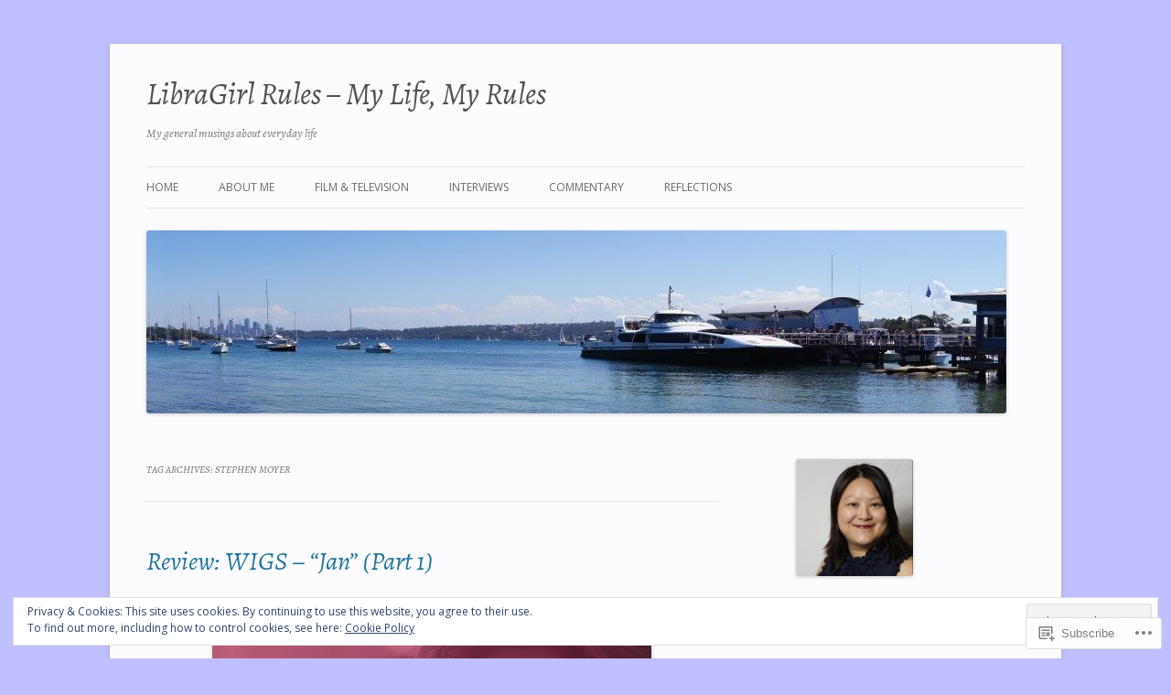

--- FILE ---
content_type: text/javascript; charset=utf-8
request_url: https://www.goodreads.com/review/custom_widget/13362675.Goodreads:%20read?cover_position=&cover_size=small&num_books=5&order=d&shelf=read&sort=date_added&widget_bg_transparent=&widget_id=13362675_read
body_size: 1252
content:
  var widget_code = '  <div class=\"gr_custom_container_13362675_read\">\n    <h2 class=\"gr_custom_header_13362675_read\">\n    <a style=\"text-decoration: none;\" rel=\"nofollow\" href=\"https://www.goodreads.com/review/list/13362675-valerie-l?shelf=read&amp;utm_medium=api&amp;utm_source=custom_widget\">Goodreads: read<\/a>\n    <\/h2>\n      <div class=\"gr_custom_each_container_13362675_read\">\n          <div class=\"gr_custom_book_container_13362675_read\">\n            <a title=\"The Housemaid\'s Wedding (The Housemaid, #2.5)\" rel=\"nofollow\" href=\"https://www.goodreads.com/review/show/8289643174?utm_medium=api&amp;utm_source=custom_widget\"><img alt=\"The Housemaid\'s Wedding\" border=\"0\" src=\"https://i.gr-assets.com/images/S/compressed.photo.goodreads.com/books/1732729490l/220921867._SY75_.jpg\" /><\/a>\n          <\/div>\n          <div class=\"gr_custom_rating_13362675_read\">\n            <span class=\" staticStars notranslate\" title=\"liked it\"><img alt=\"liked it\" src=\"https://s.gr-assets.com/images/layout/gr_red_star_active.png\" /><img alt=\"\" src=\"https://s.gr-assets.com/images/layout/gr_red_star_active.png\" /><img alt=\"\" src=\"https://s.gr-assets.com/images/layout/gr_red_star_active.png\" /><img alt=\"\" src=\"https://s.gr-assets.com/images/layout/gr_red_star_inactive.png\" /><img alt=\"\" src=\"https://s.gr-assets.com/images/layout/gr_red_star_inactive.png\" /><\/span>\n          <\/div>\n          <div class=\"gr_custom_title_13362675_read\">\n            <a rel=\"nofollow\" href=\"https://www.goodreads.com/review/show/8289643174?utm_medium=api&amp;utm_source=custom_widget\">The Housemaid\'s Wedding<\/a>\n          <\/div>\n          <div class=\"gr_custom_author_13362675_read\">\n            by <a rel=\"nofollow\" href=\"https://www.goodreads.com/author/show/7244758.Freida_McFadden\">Freida McFadden<\/a>\n          <\/div>\n      <\/div>\n      <div class=\"gr_custom_each_container_13362675_read\">\n          <div class=\"gr_custom_book_container_13362675_read\">\n            <a title=\"My Sister\'s Keeper\" rel=\"nofollow\" href=\"https://www.goodreads.com/review/show/8289445361?utm_medium=api&amp;utm_source=custom_widget\"><img alt=\"My Sister\'s Keeper\" border=\"0\" src=\"https://i.gr-assets.com/images/S/compressed.photo.goodreads.com/books/1369504683l/10917._SY75_.jpg\" /><\/a>\n          <\/div>\n          <div class=\"gr_custom_rating_13362675_read\">\n            <span class=\" staticStars notranslate\" title=\"it was amazing\"><img alt=\"it was amazing\" src=\"https://s.gr-assets.com/images/layout/gr_red_star_active.png\" /><img alt=\"\" src=\"https://s.gr-assets.com/images/layout/gr_red_star_active.png\" /><img alt=\"\" src=\"https://s.gr-assets.com/images/layout/gr_red_star_active.png\" /><img alt=\"\" src=\"https://s.gr-assets.com/images/layout/gr_red_star_active.png\" /><img alt=\"\" src=\"https://s.gr-assets.com/images/layout/gr_red_star_active.png\" /><\/span>\n          <\/div>\n          <div class=\"gr_custom_title_13362675_read\">\n            <a rel=\"nofollow\" href=\"https://www.goodreads.com/review/show/8289445361?utm_medium=api&amp;utm_source=custom_widget\">My Sister\'s Keeper<\/a>\n          <\/div>\n          <div class=\"gr_custom_author_13362675_read\">\n            by <a rel=\"nofollow\" href=\"https://www.goodreads.com/author/show/7128.Jodi_Picoult\">Jodi Picoult<\/a>\n          <\/div>\n      <\/div>\n      <div class=\"gr_custom_each_container_13362675_read\">\n          <div class=\"gr_custom_book_container_13362675_read\">\n            <a title=\"The Road\" rel=\"nofollow\" href=\"https://www.goodreads.com/review/show/8289443104?utm_medium=api&amp;utm_source=custom_widget\"><img alt=\"The Road\" border=\"0\" src=\"https://i.gr-assets.com/images/S/compressed.photo.goodreads.com/books/1600241424l/6288._SY75_.jpg\" /><\/a>\n          <\/div>\n          <div class=\"gr_custom_rating_13362675_read\">\n            <span class=\" staticStars notranslate\" title=\"really liked it\"><img alt=\"really liked it\" src=\"https://s.gr-assets.com/images/layout/gr_red_star_active.png\" /><img alt=\"\" src=\"https://s.gr-assets.com/images/layout/gr_red_star_active.png\" /><img alt=\"\" src=\"https://s.gr-assets.com/images/layout/gr_red_star_active.png\" /><img alt=\"\" src=\"https://s.gr-assets.com/images/layout/gr_red_star_active.png\" /><img alt=\"\" src=\"https://s.gr-assets.com/images/layout/gr_red_star_inactive.png\" /><\/span>\n          <\/div>\n          <div class=\"gr_custom_title_13362675_read\">\n            <a rel=\"nofollow\" href=\"https://www.goodreads.com/review/show/8289443104?utm_medium=api&amp;utm_source=custom_widget\">The Road<\/a>\n          <\/div>\n          <div class=\"gr_custom_author_13362675_read\">\n            by <a rel=\"nofollow\" href=\"https://www.goodreads.com/author/show/4178.Cormac_McCarthy\">Cormac McCarthy<\/a>\n          <\/div>\n      <\/div>\n      <div class=\"gr_custom_each_container_13362675_read\">\n          <div class=\"gr_custom_book_container_13362675_read\">\n            <a title=\"The Housemaid\'s Secret (The Housemaid, #2)\" rel=\"nofollow\" href=\"https://www.goodreads.com/review/show/8281287788?utm_medium=api&amp;utm_source=custom_widget\"><img alt=\"The Housemaid\'s Secret\" border=\"0\" src=\"https://i.gr-assets.com/images/S/compressed.photo.goodreads.com/books/1664729357l/62848145._SY75_.jpg\" /><\/a>\n          <\/div>\n          <div class=\"gr_custom_rating_13362675_read\">\n            <span class=\" staticStars notranslate\" title=\"really liked it\"><img alt=\"really liked it\" src=\"https://s.gr-assets.com/images/layout/gr_red_star_active.png\" /><img alt=\"\" src=\"https://s.gr-assets.com/images/layout/gr_red_star_active.png\" /><img alt=\"\" src=\"https://s.gr-assets.com/images/layout/gr_red_star_active.png\" /><img alt=\"\" src=\"https://s.gr-assets.com/images/layout/gr_red_star_active.png\" /><img alt=\"\" src=\"https://s.gr-assets.com/images/layout/gr_red_star_inactive.png\" /><\/span>\n          <\/div>\n          <div class=\"gr_custom_title_13362675_read\">\n            <a rel=\"nofollow\" href=\"https://www.goodreads.com/review/show/8281287788?utm_medium=api&amp;utm_source=custom_widget\">The Housemaid\'s Secret<\/a>\n          <\/div>\n          <div class=\"gr_custom_author_13362675_read\">\n            by <a rel=\"nofollow\" href=\"https://www.goodreads.com/author/show/7244758.Freida_McFadden\">Freida McFadden<\/a>\n          <\/div>\n      <\/div>\n      <div class=\"gr_custom_each_container_13362675_read\">\n          <div class=\"gr_custom_book_container_13362675_read\">\n            <a title=\"He Would Never\" rel=\"nofollow\" href=\"https://www.goodreads.com/review/show/8273325400?utm_medium=api&amp;utm_source=custom_widget\"><img alt=\"He Would Never\" border=\"0\" src=\"https://i.gr-assets.com/images/S/compressed.photo.goodreads.com/books/1738632168l/226231534._SY75_.jpg\" /><\/a>\n          <\/div>\n          <div class=\"gr_custom_rating_13362675_read\">\n            <span class=\" staticStars notranslate\" title=\"liked it\"><img alt=\"liked it\" src=\"https://s.gr-assets.com/images/layout/gr_red_star_active.png\" /><img alt=\"\" src=\"https://s.gr-assets.com/images/layout/gr_red_star_active.png\" /><img alt=\"\" src=\"https://s.gr-assets.com/images/layout/gr_red_star_active.png\" /><img alt=\"\" src=\"https://s.gr-assets.com/images/layout/gr_red_star_inactive.png\" /><img alt=\"\" src=\"https://s.gr-assets.com/images/layout/gr_red_star_inactive.png\" /><\/span>\n          <\/div>\n          <div class=\"gr_custom_title_13362675_read\">\n            <a rel=\"nofollow\" href=\"https://www.goodreads.com/review/show/8273325400?utm_medium=api&amp;utm_source=custom_widget\">He Would Never<\/a>\n          <\/div>\n          <div class=\"gr_custom_author_13362675_read\">\n            by <a rel=\"nofollow\" href=\"https://www.goodreads.com/author/show/16963703.Holly_Wainwright\">Holly Wainwright<\/a>\n          <\/div>\n      <\/div>\n  <br style=\"clear: both\"/>\n  <center>\n    <a rel=\"nofollow\" href=\"https://www.goodreads.com/\"><img alt=\"goodreads.com\" style=\"border:0\" src=\"https://s.gr-assets.com/images/widget/widget_logo.gif\" /><\/a>\n  <\/center>\n  <noscript>\n    Share <a rel=\"nofollow\" href=\"https://www.goodreads.com/\">book reviews<\/a> and ratings with Valerie, and even join a <a rel=\"nofollow\" href=\"https://www.goodreads.com/group\">book club<\/a> on Goodreads.\n  <\/noscript>\n  <\/div>\n'
  var widget_div = document.getElementById('gr_custom_widget_13362675_read')
  if (widget_div) {
    widget_div.innerHTML = widget_code
  }
  else {
    document.write(widget_code)
  }
